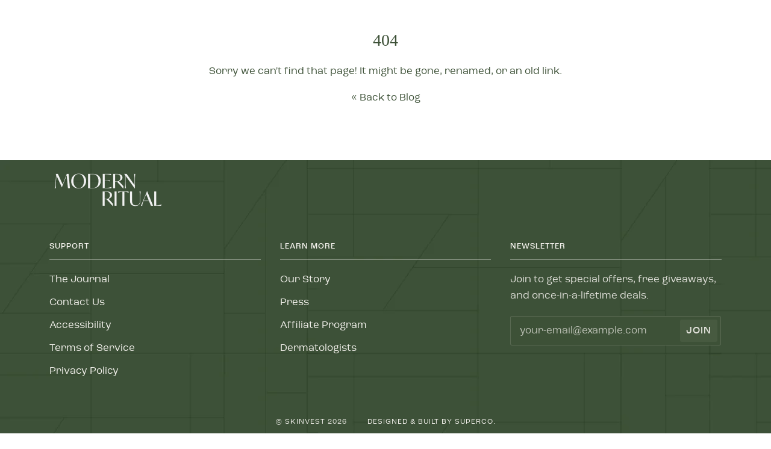

--- FILE ---
content_type: text/css
request_url: https://modernritual.com/cdn/shop/t/62/assets/custom.scss.css?v=105856387746896780451702322840
body_size: 2321
content:
/** Shopify CDN: Minification failed

Line 649:2 Unexpected "70mb"

**/
@font-face {
  font-family: 'ivypresto_displayregular';
  src: url(//modernritual.com/cdn/shop/t/62/assets/ivypresto_display_regular-webfont.woff2?v=156877171155872669971701899227) format("woff2"), url(//modernritual.com/cdn/shop/t/62/assets/ivypresto_display_regular-webfont.woff?v=118148731136500482981701899227) format("woff");
  font-weight: normal;
  font-style: normal; }

@font-face {
  font-family: 'roc_groteskthin';
  src: url(//modernritual.com/cdn/shop/t/62/assets/roc_grotesk_thin-webfont.woff2?v=161795988118190507681701899227) format("woff2"), url(//modernritual.com/cdn/shop/t/62/assets/roc_grotesk_thin-webfont.woff?v=20451273997646457751701899227) format("woff");
  font-weight: normal;
  font-style: normal; }

@font-face {
  font-family: 'roc_groteskregular';
  src: url(//modernritual.com/cdn/shop/t/62/assets/roc_grotesk_regular-webfont.woff2?v=162556517014503069831701899227) format("woff2"), url(//modernritual.com/cdn/shop/t/62/assets/roc_grotesk_regular-webfont.woff?v=104769073510468440791701899227) format("woff");
  font-weight: normal;
  font-style: normal; }

@font-face {
  font-family: 'roc_groteskmedium';
  src: url(//modernritual.com/cdn/shop/t/62/assets/roc_grotesk_medium-webfont.woff2?v=134485969850056992791701899227) format("woff2"), url(//modernritual.com/cdn/shop/t/62/assets/roc_grotesk_medium-webfont.woff?v=48637272447513870981701899227) format("woff");
  font-weight: normal;
  font-style: normal; }

@font-face {
  font-family: 'roc_grotesklight';
  src: url(//modernritual.com/cdn/shop/t/62/assets/roc_grotesk_light-webfont.woff2?v=161193056676518735811701899227) format("woff2"), url(//modernritual.com/cdn/shop/t/62/assets/roc_grotesk_light-webfont.woff?v=84942311485958315561701899227) format("woff");
  font-weight: normal;
  font-style: normal; }

img {
  max-width: 100%; }

.ff-ivy {
  font-family: 'ivypresto_displayregular'; }

.ff-rthin {
  font-family: 'roc_groteskthin'; }

.ff-rreg {
  font-family: 'roc_groteskregular';
  font-weight: normal; }

.ff-rmed {
  font-family: 'roc_groteskmedium'; }

.ff-rlight {
  font-family: 'roc_grotesklight'; }

.fs-12 {
  font-size: 12px; }

.fs-14 {
  font-size: 14px; }

.fs-15, .fs-15 p {
  font-size: 15px; }

.fs-16, .fs-16 p {
  font-size: 16px; }

.fs-17, .fs-17 p {
  font-size: 17px; }

.fs-18, .fs-18 p {
  font-size: 18px; }

.fs-20, .fs-20 p {
  font-size: 20px;
  line-height: 1.3; }

.fs-22, .fs-22 p {
  font-size: 22px; }

.fs-34 {
  font-size: 34px;
  line-height: 1.3; }

.fs-36 {
  font-size: 36px;
  line-height: 1.3; }

.cream {
  color: #F3F1EC; }

.white {
  color: #fff; }

.green {
  color: #3d5137; }

.PTB-30 {
  padding: 30px 0; }

.PTB-50 {
  padding: 50px 0; }

.pt-30 {
  padding-top: 30px; }

.pb-20 {
  padding-bottom: 20px; }

.pb-40 {
  padding-bottom: 40px; }

.pb-50 {
  padding-bottom: 50px; }

.mt-10 {
  margin-top: 10px; }

.mt-20 {
  margin-top: 20px; }

.mt-30 {
  margin-top: 30px; }

.mb-0 {
  margin-bottom: 0; }

.mb-5 {
  margin-bottom: 5px; }

.mb-10 {
  margin-bottom: 10px; }

.mb-20 {
  margin-bottom: 20px; }

.mb-30 {
  margin-bottom: 30px !important; }

.mb-40 {
  margin-bottom: 40px; }

.mb-50 {
  margin-bottom: 50px; }

.f {
  display: flex; }

.fw {
  flex-wrap: wrap; }

.col-3 {
  flex-basis: 50%; }

.col-6 {
  flex-basis: 100%; }

body, .product__price, .radio__legend__label, .radio__fieldset .radio__button label,
.product-tabs .tab-link, .popout__toggle, body, button, input, select, textarea, [class*=btn].uppercase {
  font-family: 'roc_groteskregular'; }

h1, h2, h4, h5, h6 {
  font-family: 'ivypresto_displayregular';
  font-weight: normal;
  line-height: 1.25; }

h3 {
  font-family: 'roc_groteskregular';
  font-weight: normal;
  line-height: 1.25; }

.font-light {
  font-family: 'roc_grotesklight'; }

.strong, b, strong {
  font-weight: 700; }

.pos-rel {
  position: relative; }

.full-link {
  position: absolute;
  left: 0;
  right: 0;
  top: 0;
  bottom: 0;
  z-index: 1; }

.btn {
  font-size: 16px !important;
  font-family: 'roc_groteskmedium' !important;
  font-weight: normal !important;
  display: inline-flex !important;
  align-items: center;
  justify-content: center;
  min-width: 200px;
  min-height: 56px;
  padding: 10px; }

.nl-sml-btn {
  min-height: auto;
  min-width: auto; }

.u-case {
  text-transform: uppercase; }

.line-left {
  position: relative;
  padding-left: 45px; }
  .line-left::before {
    content: '';
    height: 1px;
    width: 48px;
    position: absolute;
    left: 0;
    top: 6px;
    background-color: #3D5137; }

.navtext {
  font-size: 14px;
  font-family: 'roc_groteskregular';
  font-weight: normal;
  line-height: 1.4; }

/*home page*/
.logo__img {
  image-rendering: -webkit-optimize-contrast; }

.hero__description, .hero__description p {
  font-size: 15px;
  font-family: 'roc_grotesklight'; }

.new-design .text__standard {
  padding: 10px 20px;
  border: 1px solid #3D5137; }
.new-design .standard__rte {
  color: #3D5137;
  font-family: 'ivypresto_displayregular';
  font-weight: normal; }
  .new-design .standard__rte, .new-design .standard__rte p {
    font-size: 20px;
    line-height: 1.2; }
.new-design .standard__cta {
  text-decoration: underline;
  color: #3D5137;
  font-size: 15px;
  font-family: 'roc_groteskregular'; }
  .new-design .standard__cta::after {
    content: none; }

.promo .announcement__bar {
  padding: 22px 0 15px; }

.img-wrap {
  text-align: center;
  border-top: 1px solid #F3F1EC;
  border-bottom: 1px solid #F3F1EC; }

.slick-dots {
  list-style-type: none;
  padding: 0;
  margin: 15px 0 5px;
  display: flex;
  justify-content: center; }
  .slick-dots button {
    display: none; }
  .slick-dots li {
    height: 12px;
    width: 12px;
    border-radius: 12px;
    border: 1px solid #F3F1EC;
    margin: 0 4px;
    cursor: pointer; }
    .slick-dots li.slick-active {
      background-color: #F3F1EC; }

.mid-green-dots .slick-dots li {
  border: 1px solid #81855C; }
  .mid-green-dots .slick-dots li.slick-active {
    background-color: #81855C; }

.scroller-wrap {
  position: relative; }
  .scroller-wrap::before {
    content: '';
    width: 48px;
    height: 1px;
    background-color: #F3F1EC;
    left: 0;
    top: 9px;
    position: absolute; }
  .scroller-wrap.green::before {
    background-color: #3D5137; }

.scroll-content-wrap, .review-img {
  max-width: 450px;
  margin: 0 auto; }

.homepage-logos {
  padding-top: 40px; }

.logo-content-wrap {
  padding: 15px 30px;
  height: 100%; }

.right-ul {
  margin: 0;
  list-style-type: none;
  padding: 0 30px 0 0; }
  .right-ul li {
    position: relative;
    padding-left: 32px;
    background: url(//modernritual.com/cdn/shop/t/62/assets/check.svg?v=87919781943864850621701899227) no-repeat left top;
    background-size: 24px;
    font-family: 'roc_grotesklight';
    font-size: 15px; }

.p-price strike {
  color: rgba(243, 241, 236, 0.25); }

.product-wrap {
  border: 1px solid #F3F1EC; }
  .product-wrap .title-image {
    padding: 16px 16px 40px;
    border-bottom: 1px solid #F3F1EC; }
  .product-wrap .product-content-wrap {
    padding: 16px 16px 30px; }

.star {
  background: url(//modernritual.com/cdn/shop/t/62/assets/star.svg?v=17600224496968862771701899227) repeat;
  height: 20px; }

.border-text {
  position: relative; }
  .border-text::after {
    content: '';
    height: 1px;
    width: 64px;
    margin: 0 auto;
    position: absolute;
    left: 0;
    right: 0;
    bottom: -15px;
    background-color: #3D5137; }

.crop-img {
  position: relative;
  overflow: hidden; }
  .crop-img::after {
    content: '';
    position: absolute;
    bottom: -40px;
    left: 0;
    height: 70px;
    width: 110%;
    background: #fff;
    -webkit-transform: rotate(-5deg);
    -moz-transform: rotate(-5deg);
    transform: rotate(-5deg); }

.review-border {
  border-bottom: 1px solid #3D5137;
  margin-bottom: 30px; }

.custom-review {
  padding-bottom: 35px; }

.logo-bar__item {
  margin-top: 15px;
  margin-bottom: 15px; }

.wrapper-blog .wrapper {
  height: 100%; }
.wrapper-blog .col-6 {
  padding-bottom: 30px; }

.blog-content {
  padding: 30px 15px;
  border: 1px solid #3D5137;
  height: 100%; }

.footer-logo-wrapper {
  height: auto;
  justify-content: flex-start;
  max-width: 100%;
  margin-bottom: 40px; }
  .footer-logo-wrapper .footer-logo img {
    max-width: 100%; }

.footer__title {
  border-bottom-color: #F3F1EC;
  font-family: 'roc_groteskmedium';
  font-weight: normal;
  color: #F3F1EC; }
  .footer__title .icon {
    fill: none; }
  .footer__title.accordion-is-open .icon {
    transform: translateY(-50%) rotate(-180deg); }

.f-space {
  margin: 0 -15px; }
  .f-space .space-div {
    padding: 0 15px; }

.col-4 {
  flex-basis: 33.33%; }

/*home slider image text sec*/
.hover-on-image {
  overflow: hidden;
  cursor: pointer; }
  .hover-on-image .star {
    margin: 0 auto;
    background: url(//modernritual.com/cdn/shop/t/62/assets/star-cream.svg?v=5780243394416876621701899227) repeat; }
  .hover-on-image .hover-wrap {
    max-width: 275px;
    margin: 0 auto;
    padding: 0 5px; }
  .hover-on-image .hover-over-image {
    text-align: center;
    position: absolute;
    top: 200%;
    transition: all 0.4s;
    left: 0;
    right: 0;
    bottom: 0;
    display: flex;
    justify-content: center;
    align-items: center;
    /*     background-color:rgba(53,118,79,0.3); */ }
  .hover-on-image:hover .hover-over-image {
    top: 0; }

/*Insidebar ing sec*/
.inside-bar.pdp-inside-br {
  padding: 80px 0px 80px 0px;
  flex-wrap: wrap;
  align-items: baseline !important; }

ul.inside-bar li {
  display: inline-block;
  flex-basis: 167px; }

.inside-bar {
  text-align: center;
  display: flex;
  align-items: center;
  justify-content: space-between;
  max-width: 1240px;
  margin: 0 auto;
  padding-left: 0px; }

.inside-items .image-element__wrap {
  background-color: #fdf3d2;
  /*   border-radius: 50%; */
  max-width: 100px;
  height: 100px;
  display: flex;
  align-items: center;
  justify-content: center;
  overflow: hidden;
  margin-left: auto;
  margin-right: auto; }

.inside-items .image-element__wrap img {
  max-width: 100px; }

.inside-bar__item img {
  background-color: #fff;
  /*   border-radius: 24px; */
  height: 100px;
  width: 100px;
  object-fit: contain;
  margin: auto;
  cursor: pointer; }

.inside-bar__item {
  position: relative; }

.inside-bar__item span {
  opacity: 1;
  /*   position: absolute;  
    width:120px;
    left: 0;
    right:0; */
  margin: 10px auto 0;
  text-align: center;
  display: inline-block; }

.inside-bar__item:hover span {
  opacity: 1; }

.radio__fieldset .radio__button input:checked ~ label,
.radio__fieldset .radio__button label:hover,
.product__submit__buttons .btn--add-to-cart:hover,
.product__submit__buttons .btn--add-to-cart:active,
.product__submit__buttons .btn--add-to-cart:focus {
  background-color: #81855C;
  color: #fff; }

.quantity__wrapper {
  margin-bottom: 1.5rem; }

.announcement__text > div {
  margin: 0 20px; }

/*
font-family: 'roc_grotesklight';
font-family: 'roc_groteskmedium';
font-family: 'roc_groteskregular';
font-family: 'roc_groteskthin';
font-family: 'ivypresto_displayregular';
*/
@media (min-width: 767px) {
  .col-3 {
    flex-basis: 25%; }

  .col-6 {
    flex-basis: 50%; }

  .logo-content .logo-content-wrap {
    border-right: 1px solid #F3F1EC; }

  .logo-content:nth-child(4n + 0) .logo-content-wrap {
    border-right: 0; }

  .text-center-md {
    text-align: center; }

  .desk-middle-center .hero__content__wrapper {
    align-items: center;
    justify-content: center;
    text-align: center; }

  /*   .product-single{
      display:flex;
      align-items:center;
    }
    .product-single .product__media__wrapper{
      margin-bottom:0;
    } */ }
@media (max-width: 1024px) {
  .inside-bar__item span {
    position: relative; }

  .inside-bar__item span {
    opacity: 1; }

  .inside-items .inside-bar {
    width: 100%;
    flex-wrap: wrap; }

  .inside-items ul.inside-bar li {
    flex: 33.33% !important;
    padding: 10px 10px; }

  .inside-items .image-element__wrap {
    height: 96px; }

  .inside-bar__item span {
    display: inline-block;
    margin: 10px 0; } }
@media (max-width: 767px) {
  .button-set .hero__btn {
    position: absolute;
    margin-top: 0;
    bottom: 40px; }

  .hero__content {
    margin: 0;
    padding: 15px; }

  .scroll-content-wrap {
    max-width: 280px;
    padding-left: 30px; }

  .logo-content:nth-child(odd) .logo-content-wrap {
    border-right: 1px solid #F3F1EC; }

  .logo-content .logo-content-wrap {
    border-top: 1px solid #F3F1EC; }
  .logo-content:nth-child(-n+2) .logo-content-wrap {
    border-top: 0; }

  .wrapper-blog .col-6:not(:last-child) {
    border-bottom: 1px solid #3D5137;
    margin-bottom: 30px; }

  .footer__title {
    padding: 16px 0;
    border-top-color: #F3F1EC !important;
    font-size: 13px; }

  .inside-bar.pdp-inside-br {
    flex-wrap: wrap; }

  .inside-items .inside-bar {
    padding: 30px 10px 10px; }

  .inside-items ul.inside-bar li {
    padding: 0; }

  .inside-items .inside-bar {
    width: 100%; } }
@media (max-width: 480px) {
  .logo-bar__item {
    flex-basis: 50%; }

  .logo-bar__item img {
    max-width: 90%; }

  .header__mobile {
    display: flex !important;
    justify-content: space-between; }

  .header__mobile__right {
    display: inline-flex;
    align-items: center;
    height: 100%; }

  .header__logo {
    padding: 8px 0; }

  .header__mobile__button {
    min-width: auto; }

  .border-left .header__mobile__button {
    padding-left: 15px;
    margin-left: 15px;
    border-left: 1px solid #F3F1EC; }

  .inside-items ul.inside-bar li {
    flex: 50% !important; } }
.quote-left {
  background: url(//modernritual.com/cdn/shop/t/62/assets/quote-left.svg?v=103339068263839669211701899227) repeat;
  height: 20px;
  width: 20px; }

.titan-image img {
  height: 100% !important; }

/* 
.grid__item {
  text-align: center;
} */
.footer-logo {
  margin-top: 20px; }

@media only screen and (max-width: 768px) {
  70mb {
    width: 70% !important;
    margin: 20px;
    text-align: left !important; } }
.gJMWBM span {
  color: #ffffff !important; }

.__pf * b {
  font-weight: 800; }

.__pf .pf-19_, .__pf .pf-105_, .__pf .pf-113_, .__pf .pf-79_, .__pf .pf-97_, .__pf .pf-223_, .__pf .pf-223_ [data-pf-type="Accordion.Header"], .__pf .pf-230_ {
  font-family: "roc_groteskregular" !important; }

@media (max-width: 767px) {
  .__pf .pf-365_ {
    margin-left: 15px !important;
    margin-right: 15px !important; }

  .__pf .pf-c-cm {
    margin: 0 !important; } }
#quiz-kit-content form input {
  border: 1px solid black;
  background: white; }


--- FILE ---
content_type: text/javascript
request_url: https://modernritual.com/cdn/shop/t/62/assets/custom-js.js?v=42374754779961092101701899227
body_size: -533
content:
jQuery(document).ready(function(){jQuery(".scroller-text").slick({infinite:!1,slidesToShow:1,slidesToScroll:1,arrows:!1,dots:!0}),jQuery(".home-image-section").slick({infinite:!1,speed:300,slidesToShow:3,slidesToScroll:3,dots:!0,arrows:!1,prevArrow:'<span class="prev-arr slick-arr"></span>',nextArrow:'<span class="next-arr slick-arr"></span>',responsive:[{breakpoint:1025,settings:{infinite:!0}},{breakpoint:767,settings:{slidesToShow:2,slidesToScroll:2,arrows:!1,dots:!0}},{breakpoint:480,settings:{slidesToShow:1,slidesToScroll:1,arrows:!1,dots:!0}}]})});
//# sourceMappingURL=/cdn/shop/t/62/assets/custom-js.js.map?v=42374754779961092101701899227
